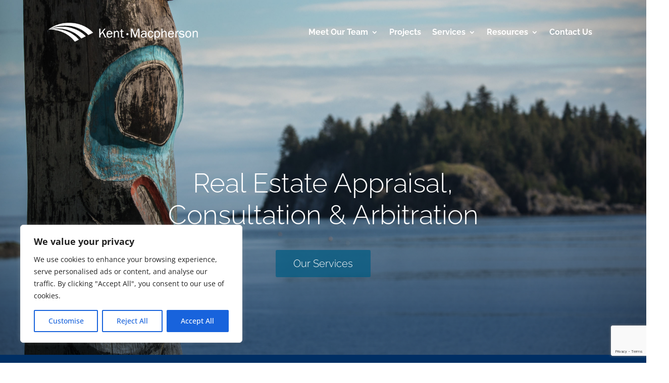

--- FILE ---
content_type: text/html; charset=utf-8
request_url: https://www.google.com/recaptcha/api2/anchor?ar=1&k=6Lf_TFAgAAAAABtowQAQ4y3WVjLIomlLZPHDfNGx&co=aHR0cHM6Ly9rZW50LW1hY3BoZXJzb24uY29tOjQ0Mw..&hl=en&v=N67nZn4AqZkNcbeMu4prBgzg&size=invisible&anchor-ms=20000&execute-ms=30000&cb=gyfdpia2jc3g
body_size: 48797
content:
<!DOCTYPE HTML><html dir="ltr" lang="en"><head><meta http-equiv="Content-Type" content="text/html; charset=UTF-8">
<meta http-equiv="X-UA-Compatible" content="IE=edge">
<title>reCAPTCHA</title>
<style type="text/css">
/* cyrillic-ext */
@font-face {
  font-family: 'Roboto';
  font-style: normal;
  font-weight: 400;
  font-stretch: 100%;
  src: url(//fonts.gstatic.com/s/roboto/v48/KFO7CnqEu92Fr1ME7kSn66aGLdTylUAMa3GUBHMdazTgWw.woff2) format('woff2');
  unicode-range: U+0460-052F, U+1C80-1C8A, U+20B4, U+2DE0-2DFF, U+A640-A69F, U+FE2E-FE2F;
}
/* cyrillic */
@font-face {
  font-family: 'Roboto';
  font-style: normal;
  font-weight: 400;
  font-stretch: 100%;
  src: url(//fonts.gstatic.com/s/roboto/v48/KFO7CnqEu92Fr1ME7kSn66aGLdTylUAMa3iUBHMdazTgWw.woff2) format('woff2');
  unicode-range: U+0301, U+0400-045F, U+0490-0491, U+04B0-04B1, U+2116;
}
/* greek-ext */
@font-face {
  font-family: 'Roboto';
  font-style: normal;
  font-weight: 400;
  font-stretch: 100%;
  src: url(//fonts.gstatic.com/s/roboto/v48/KFO7CnqEu92Fr1ME7kSn66aGLdTylUAMa3CUBHMdazTgWw.woff2) format('woff2');
  unicode-range: U+1F00-1FFF;
}
/* greek */
@font-face {
  font-family: 'Roboto';
  font-style: normal;
  font-weight: 400;
  font-stretch: 100%;
  src: url(//fonts.gstatic.com/s/roboto/v48/KFO7CnqEu92Fr1ME7kSn66aGLdTylUAMa3-UBHMdazTgWw.woff2) format('woff2');
  unicode-range: U+0370-0377, U+037A-037F, U+0384-038A, U+038C, U+038E-03A1, U+03A3-03FF;
}
/* math */
@font-face {
  font-family: 'Roboto';
  font-style: normal;
  font-weight: 400;
  font-stretch: 100%;
  src: url(//fonts.gstatic.com/s/roboto/v48/KFO7CnqEu92Fr1ME7kSn66aGLdTylUAMawCUBHMdazTgWw.woff2) format('woff2');
  unicode-range: U+0302-0303, U+0305, U+0307-0308, U+0310, U+0312, U+0315, U+031A, U+0326-0327, U+032C, U+032F-0330, U+0332-0333, U+0338, U+033A, U+0346, U+034D, U+0391-03A1, U+03A3-03A9, U+03B1-03C9, U+03D1, U+03D5-03D6, U+03F0-03F1, U+03F4-03F5, U+2016-2017, U+2034-2038, U+203C, U+2040, U+2043, U+2047, U+2050, U+2057, U+205F, U+2070-2071, U+2074-208E, U+2090-209C, U+20D0-20DC, U+20E1, U+20E5-20EF, U+2100-2112, U+2114-2115, U+2117-2121, U+2123-214F, U+2190, U+2192, U+2194-21AE, U+21B0-21E5, U+21F1-21F2, U+21F4-2211, U+2213-2214, U+2216-22FF, U+2308-230B, U+2310, U+2319, U+231C-2321, U+2336-237A, U+237C, U+2395, U+239B-23B7, U+23D0, U+23DC-23E1, U+2474-2475, U+25AF, U+25B3, U+25B7, U+25BD, U+25C1, U+25CA, U+25CC, U+25FB, U+266D-266F, U+27C0-27FF, U+2900-2AFF, U+2B0E-2B11, U+2B30-2B4C, U+2BFE, U+3030, U+FF5B, U+FF5D, U+1D400-1D7FF, U+1EE00-1EEFF;
}
/* symbols */
@font-face {
  font-family: 'Roboto';
  font-style: normal;
  font-weight: 400;
  font-stretch: 100%;
  src: url(//fonts.gstatic.com/s/roboto/v48/KFO7CnqEu92Fr1ME7kSn66aGLdTylUAMaxKUBHMdazTgWw.woff2) format('woff2');
  unicode-range: U+0001-000C, U+000E-001F, U+007F-009F, U+20DD-20E0, U+20E2-20E4, U+2150-218F, U+2190, U+2192, U+2194-2199, U+21AF, U+21E6-21F0, U+21F3, U+2218-2219, U+2299, U+22C4-22C6, U+2300-243F, U+2440-244A, U+2460-24FF, U+25A0-27BF, U+2800-28FF, U+2921-2922, U+2981, U+29BF, U+29EB, U+2B00-2BFF, U+4DC0-4DFF, U+FFF9-FFFB, U+10140-1018E, U+10190-1019C, U+101A0, U+101D0-101FD, U+102E0-102FB, U+10E60-10E7E, U+1D2C0-1D2D3, U+1D2E0-1D37F, U+1F000-1F0FF, U+1F100-1F1AD, U+1F1E6-1F1FF, U+1F30D-1F30F, U+1F315, U+1F31C, U+1F31E, U+1F320-1F32C, U+1F336, U+1F378, U+1F37D, U+1F382, U+1F393-1F39F, U+1F3A7-1F3A8, U+1F3AC-1F3AF, U+1F3C2, U+1F3C4-1F3C6, U+1F3CA-1F3CE, U+1F3D4-1F3E0, U+1F3ED, U+1F3F1-1F3F3, U+1F3F5-1F3F7, U+1F408, U+1F415, U+1F41F, U+1F426, U+1F43F, U+1F441-1F442, U+1F444, U+1F446-1F449, U+1F44C-1F44E, U+1F453, U+1F46A, U+1F47D, U+1F4A3, U+1F4B0, U+1F4B3, U+1F4B9, U+1F4BB, U+1F4BF, U+1F4C8-1F4CB, U+1F4D6, U+1F4DA, U+1F4DF, U+1F4E3-1F4E6, U+1F4EA-1F4ED, U+1F4F7, U+1F4F9-1F4FB, U+1F4FD-1F4FE, U+1F503, U+1F507-1F50B, U+1F50D, U+1F512-1F513, U+1F53E-1F54A, U+1F54F-1F5FA, U+1F610, U+1F650-1F67F, U+1F687, U+1F68D, U+1F691, U+1F694, U+1F698, U+1F6AD, U+1F6B2, U+1F6B9-1F6BA, U+1F6BC, U+1F6C6-1F6CF, U+1F6D3-1F6D7, U+1F6E0-1F6EA, U+1F6F0-1F6F3, U+1F6F7-1F6FC, U+1F700-1F7FF, U+1F800-1F80B, U+1F810-1F847, U+1F850-1F859, U+1F860-1F887, U+1F890-1F8AD, U+1F8B0-1F8BB, U+1F8C0-1F8C1, U+1F900-1F90B, U+1F93B, U+1F946, U+1F984, U+1F996, U+1F9E9, U+1FA00-1FA6F, U+1FA70-1FA7C, U+1FA80-1FA89, U+1FA8F-1FAC6, U+1FACE-1FADC, U+1FADF-1FAE9, U+1FAF0-1FAF8, U+1FB00-1FBFF;
}
/* vietnamese */
@font-face {
  font-family: 'Roboto';
  font-style: normal;
  font-weight: 400;
  font-stretch: 100%;
  src: url(//fonts.gstatic.com/s/roboto/v48/KFO7CnqEu92Fr1ME7kSn66aGLdTylUAMa3OUBHMdazTgWw.woff2) format('woff2');
  unicode-range: U+0102-0103, U+0110-0111, U+0128-0129, U+0168-0169, U+01A0-01A1, U+01AF-01B0, U+0300-0301, U+0303-0304, U+0308-0309, U+0323, U+0329, U+1EA0-1EF9, U+20AB;
}
/* latin-ext */
@font-face {
  font-family: 'Roboto';
  font-style: normal;
  font-weight: 400;
  font-stretch: 100%;
  src: url(//fonts.gstatic.com/s/roboto/v48/KFO7CnqEu92Fr1ME7kSn66aGLdTylUAMa3KUBHMdazTgWw.woff2) format('woff2');
  unicode-range: U+0100-02BA, U+02BD-02C5, U+02C7-02CC, U+02CE-02D7, U+02DD-02FF, U+0304, U+0308, U+0329, U+1D00-1DBF, U+1E00-1E9F, U+1EF2-1EFF, U+2020, U+20A0-20AB, U+20AD-20C0, U+2113, U+2C60-2C7F, U+A720-A7FF;
}
/* latin */
@font-face {
  font-family: 'Roboto';
  font-style: normal;
  font-weight: 400;
  font-stretch: 100%;
  src: url(//fonts.gstatic.com/s/roboto/v48/KFO7CnqEu92Fr1ME7kSn66aGLdTylUAMa3yUBHMdazQ.woff2) format('woff2');
  unicode-range: U+0000-00FF, U+0131, U+0152-0153, U+02BB-02BC, U+02C6, U+02DA, U+02DC, U+0304, U+0308, U+0329, U+2000-206F, U+20AC, U+2122, U+2191, U+2193, U+2212, U+2215, U+FEFF, U+FFFD;
}
/* cyrillic-ext */
@font-face {
  font-family: 'Roboto';
  font-style: normal;
  font-weight: 500;
  font-stretch: 100%;
  src: url(//fonts.gstatic.com/s/roboto/v48/KFO7CnqEu92Fr1ME7kSn66aGLdTylUAMa3GUBHMdazTgWw.woff2) format('woff2');
  unicode-range: U+0460-052F, U+1C80-1C8A, U+20B4, U+2DE0-2DFF, U+A640-A69F, U+FE2E-FE2F;
}
/* cyrillic */
@font-face {
  font-family: 'Roboto';
  font-style: normal;
  font-weight: 500;
  font-stretch: 100%;
  src: url(//fonts.gstatic.com/s/roboto/v48/KFO7CnqEu92Fr1ME7kSn66aGLdTylUAMa3iUBHMdazTgWw.woff2) format('woff2');
  unicode-range: U+0301, U+0400-045F, U+0490-0491, U+04B0-04B1, U+2116;
}
/* greek-ext */
@font-face {
  font-family: 'Roboto';
  font-style: normal;
  font-weight: 500;
  font-stretch: 100%;
  src: url(//fonts.gstatic.com/s/roboto/v48/KFO7CnqEu92Fr1ME7kSn66aGLdTylUAMa3CUBHMdazTgWw.woff2) format('woff2');
  unicode-range: U+1F00-1FFF;
}
/* greek */
@font-face {
  font-family: 'Roboto';
  font-style: normal;
  font-weight: 500;
  font-stretch: 100%;
  src: url(//fonts.gstatic.com/s/roboto/v48/KFO7CnqEu92Fr1ME7kSn66aGLdTylUAMa3-UBHMdazTgWw.woff2) format('woff2');
  unicode-range: U+0370-0377, U+037A-037F, U+0384-038A, U+038C, U+038E-03A1, U+03A3-03FF;
}
/* math */
@font-face {
  font-family: 'Roboto';
  font-style: normal;
  font-weight: 500;
  font-stretch: 100%;
  src: url(//fonts.gstatic.com/s/roboto/v48/KFO7CnqEu92Fr1ME7kSn66aGLdTylUAMawCUBHMdazTgWw.woff2) format('woff2');
  unicode-range: U+0302-0303, U+0305, U+0307-0308, U+0310, U+0312, U+0315, U+031A, U+0326-0327, U+032C, U+032F-0330, U+0332-0333, U+0338, U+033A, U+0346, U+034D, U+0391-03A1, U+03A3-03A9, U+03B1-03C9, U+03D1, U+03D5-03D6, U+03F0-03F1, U+03F4-03F5, U+2016-2017, U+2034-2038, U+203C, U+2040, U+2043, U+2047, U+2050, U+2057, U+205F, U+2070-2071, U+2074-208E, U+2090-209C, U+20D0-20DC, U+20E1, U+20E5-20EF, U+2100-2112, U+2114-2115, U+2117-2121, U+2123-214F, U+2190, U+2192, U+2194-21AE, U+21B0-21E5, U+21F1-21F2, U+21F4-2211, U+2213-2214, U+2216-22FF, U+2308-230B, U+2310, U+2319, U+231C-2321, U+2336-237A, U+237C, U+2395, U+239B-23B7, U+23D0, U+23DC-23E1, U+2474-2475, U+25AF, U+25B3, U+25B7, U+25BD, U+25C1, U+25CA, U+25CC, U+25FB, U+266D-266F, U+27C0-27FF, U+2900-2AFF, U+2B0E-2B11, U+2B30-2B4C, U+2BFE, U+3030, U+FF5B, U+FF5D, U+1D400-1D7FF, U+1EE00-1EEFF;
}
/* symbols */
@font-face {
  font-family: 'Roboto';
  font-style: normal;
  font-weight: 500;
  font-stretch: 100%;
  src: url(//fonts.gstatic.com/s/roboto/v48/KFO7CnqEu92Fr1ME7kSn66aGLdTylUAMaxKUBHMdazTgWw.woff2) format('woff2');
  unicode-range: U+0001-000C, U+000E-001F, U+007F-009F, U+20DD-20E0, U+20E2-20E4, U+2150-218F, U+2190, U+2192, U+2194-2199, U+21AF, U+21E6-21F0, U+21F3, U+2218-2219, U+2299, U+22C4-22C6, U+2300-243F, U+2440-244A, U+2460-24FF, U+25A0-27BF, U+2800-28FF, U+2921-2922, U+2981, U+29BF, U+29EB, U+2B00-2BFF, U+4DC0-4DFF, U+FFF9-FFFB, U+10140-1018E, U+10190-1019C, U+101A0, U+101D0-101FD, U+102E0-102FB, U+10E60-10E7E, U+1D2C0-1D2D3, U+1D2E0-1D37F, U+1F000-1F0FF, U+1F100-1F1AD, U+1F1E6-1F1FF, U+1F30D-1F30F, U+1F315, U+1F31C, U+1F31E, U+1F320-1F32C, U+1F336, U+1F378, U+1F37D, U+1F382, U+1F393-1F39F, U+1F3A7-1F3A8, U+1F3AC-1F3AF, U+1F3C2, U+1F3C4-1F3C6, U+1F3CA-1F3CE, U+1F3D4-1F3E0, U+1F3ED, U+1F3F1-1F3F3, U+1F3F5-1F3F7, U+1F408, U+1F415, U+1F41F, U+1F426, U+1F43F, U+1F441-1F442, U+1F444, U+1F446-1F449, U+1F44C-1F44E, U+1F453, U+1F46A, U+1F47D, U+1F4A3, U+1F4B0, U+1F4B3, U+1F4B9, U+1F4BB, U+1F4BF, U+1F4C8-1F4CB, U+1F4D6, U+1F4DA, U+1F4DF, U+1F4E3-1F4E6, U+1F4EA-1F4ED, U+1F4F7, U+1F4F9-1F4FB, U+1F4FD-1F4FE, U+1F503, U+1F507-1F50B, U+1F50D, U+1F512-1F513, U+1F53E-1F54A, U+1F54F-1F5FA, U+1F610, U+1F650-1F67F, U+1F687, U+1F68D, U+1F691, U+1F694, U+1F698, U+1F6AD, U+1F6B2, U+1F6B9-1F6BA, U+1F6BC, U+1F6C6-1F6CF, U+1F6D3-1F6D7, U+1F6E0-1F6EA, U+1F6F0-1F6F3, U+1F6F7-1F6FC, U+1F700-1F7FF, U+1F800-1F80B, U+1F810-1F847, U+1F850-1F859, U+1F860-1F887, U+1F890-1F8AD, U+1F8B0-1F8BB, U+1F8C0-1F8C1, U+1F900-1F90B, U+1F93B, U+1F946, U+1F984, U+1F996, U+1F9E9, U+1FA00-1FA6F, U+1FA70-1FA7C, U+1FA80-1FA89, U+1FA8F-1FAC6, U+1FACE-1FADC, U+1FADF-1FAE9, U+1FAF0-1FAF8, U+1FB00-1FBFF;
}
/* vietnamese */
@font-face {
  font-family: 'Roboto';
  font-style: normal;
  font-weight: 500;
  font-stretch: 100%;
  src: url(//fonts.gstatic.com/s/roboto/v48/KFO7CnqEu92Fr1ME7kSn66aGLdTylUAMa3OUBHMdazTgWw.woff2) format('woff2');
  unicode-range: U+0102-0103, U+0110-0111, U+0128-0129, U+0168-0169, U+01A0-01A1, U+01AF-01B0, U+0300-0301, U+0303-0304, U+0308-0309, U+0323, U+0329, U+1EA0-1EF9, U+20AB;
}
/* latin-ext */
@font-face {
  font-family: 'Roboto';
  font-style: normal;
  font-weight: 500;
  font-stretch: 100%;
  src: url(//fonts.gstatic.com/s/roboto/v48/KFO7CnqEu92Fr1ME7kSn66aGLdTylUAMa3KUBHMdazTgWw.woff2) format('woff2');
  unicode-range: U+0100-02BA, U+02BD-02C5, U+02C7-02CC, U+02CE-02D7, U+02DD-02FF, U+0304, U+0308, U+0329, U+1D00-1DBF, U+1E00-1E9F, U+1EF2-1EFF, U+2020, U+20A0-20AB, U+20AD-20C0, U+2113, U+2C60-2C7F, U+A720-A7FF;
}
/* latin */
@font-face {
  font-family: 'Roboto';
  font-style: normal;
  font-weight: 500;
  font-stretch: 100%;
  src: url(//fonts.gstatic.com/s/roboto/v48/KFO7CnqEu92Fr1ME7kSn66aGLdTylUAMa3yUBHMdazQ.woff2) format('woff2');
  unicode-range: U+0000-00FF, U+0131, U+0152-0153, U+02BB-02BC, U+02C6, U+02DA, U+02DC, U+0304, U+0308, U+0329, U+2000-206F, U+20AC, U+2122, U+2191, U+2193, U+2212, U+2215, U+FEFF, U+FFFD;
}
/* cyrillic-ext */
@font-face {
  font-family: 'Roboto';
  font-style: normal;
  font-weight: 900;
  font-stretch: 100%;
  src: url(//fonts.gstatic.com/s/roboto/v48/KFO7CnqEu92Fr1ME7kSn66aGLdTylUAMa3GUBHMdazTgWw.woff2) format('woff2');
  unicode-range: U+0460-052F, U+1C80-1C8A, U+20B4, U+2DE0-2DFF, U+A640-A69F, U+FE2E-FE2F;
}
/* cyrillic */
@font-face {
  font-family: 'Roboto';
  font-style: normal;
  font-weight: 900;
  font-stretch: 100%;
  src: url(//fonts.gstatic.com/s/roboto/v48/KFO7CnqEu92Fr1ME7kSn66aGLdTylUAMa3iUBHMdazTgWw.woff2) format('woff2');
  unicode-range: U+0301, U+0400-045F, U+0490-0491, U+04B0-04B1, U+2116;
}
/* greek-ext */
@font-face {
  font-family: 'Roboto';
  font-style: normal;
  font-weight: 900;
  font-stretch: 100%;
  src: url(//fonts.gstatic.com/s/roboto/v48/KFO7CnqEu92Fr1ME7kSn66aGLdTylUAMa3CUBHMdazTgWw.woff2) format('woff2');
  unicode-range: U+1F00-1FFF;
}
/* greek */
@font-face {
  font-family: 'Roboto';
  font-style: normal;
  font-weight: 900;
  font-stretch: 100%;
  src: url(//fonts.gstatic.com/s/roboto/v48/KFO7CnqEu92Fr1ME7kSn66aGLdTylUAMa3-UBHMdazTgWw.woff2) format('woff2');
  unicode-range: U+0370-0377, U+037A-037F, U+0384-038A, U+038C, U+038E-03A1, U+03A3-03FF;
}
/* math */
@font-face {
  font-family: 'Roboto';
  font-style: normal;
  font-weight: 900;
  font-stretch: 100%;
  src: url(//fonts.gstatic.com/s/roboto/v48/KFO7CnqEu92Fr1ME7kSn66aGLdTylUAMawCUBHMdazTgWw.woff2) format('woff2');
  unicode-range: U+0302-0303, U+0305, U+0307-0308, U+0310, U+0312, U+0315, U+031A, U+0326-0327, U+032C, U+032F-0330, U+0332-0333, U+0338, U+033A, U+0346, U+034D, U+0391-03A1, U+03A3-03A9, U+03B1-03C9, U+03D1, U+03D5-03D6, U+03F0-03F1, U+03F4-03F5, U+2016-2017, U+2034-2038, U+203C, U+2040, U+2043, U+2047, U+2050, U+2057, U+205F, U+2070-2071, U+2074-208E, U+2090-209C, U+20D0-20DC, U+20E1, U+20E5-20EF, U+2100-2112, U+2114-2115, U+2117-2121, U+2123-214F, U+2190, U+2192, U+2194-21AE, U+21B0-21E5, U+21F1-21F2, U+21F4-2211, U+2213-2214, U+2216-22FF, U+2308-230B, U+2310, U+2319, U+231C-2321, U+2336-237A, U+237C, U+2395, U+239B-23B7, U+23D0, U+23DC-23E1, U+2474-2475, U+25AF, U+25B3, U+25B7, U+25BD, U+25C1, U+25CA, U+25CC, U+25FB, U+266D-266F, U+27C0-27FF, U+2900-2AFF, U+2B0E-2B11, U+2B30-2B4C, U+2BFE, U+3030, U+FF5B, U+FF5D, U+1D400-1D7FF, U+1EE00-1EEFF;
}
/* symbols */
@font-face {
  font-family: 'Roboto';
  font-style: normal;
  font-weight: 900;
  font-stretch: 100%;
  src: url(//fonts.gstatic.com/s/roboto/v48/KFO7CnqEu92Fr1ME7kSn66aGLdTylUAMaxKUBHMdazTgWw.woff2) format('woff2');
  unicode-range: U+0001-000C, U+000E-001F, U+007F-009F, U+20DD-20E0, U+20E2-20E4, U+2150-218F, U+2190, U+2192, U+2194-2199, U+21AF, U+21E6-21F0, U+21F3, U+2218-2219, U+2299, U+22C4-22C6, U+2300-243F, U+2440-244A, U+2460-24FF, U+25A0-27BF, U+2800-28FF, U+2921-2922, U+2981, U+29BF, U+29EB, U+2B00-2BFF, U+4DC0-4DFF, U+FFF9-FFFB, U+10140-1018E, U+10190-1019C, U+101A0, U+101D0-101FD, U+102E0-102FB, U+10E60-10E7E, U+1D2C0-1D2D3, U+1D2E0-1D37F, U+1F000-1F0FF, U+1F100-1F1AD, U+1F1E6-1F1FF, U+1F30D-1F30F, U+1F315, U+1F31C, U+1F31E, U+1F320-1F32C, U+1F336, U+1F378, U+1F37D, U+1F382, U+1F393-1F39F, U+1F3A7-1F3A8, U+1F3AC-1F3AF, U+1F3C2, U+1F3C4-1F3C6, U+1F3CA-1F3CE, U+1F3D4-1F3E0, U+1F3ED, U+1F3F1-1F3F3, U+1F3F5-1F3F7, U+1F408, U+1F415, U+1F41F, U+1F426, U+1F43F, U+1F441-1F442, U+1F444, U+1F446-1F449, U+1F44C-1F44E, U+1F453, U+1F46A, U+1F47D, U+1F4A3, U+1F4B0, U+1F4B3, U+1F4B9, U+1F4BB, U+1F4BF, U+1F4C8-1F4CB, U+1F4D6, U+1F4DA, U+1F4DF, U+1F4E3-1F4E6, U+1F4EA-1F4ED, U+1F4F7, U+1F4F9-1F4FB, U+1F4FD-1F4FE, U+1F503, U+1F507-1F50B, U+1F50D, U+1F512-1F513, U+1F53E-1F54A, U+1F54F-1F5FA, U+1F610, U+1F650-1F67F, U+1F687, U+1F68D, U+1F691, U+1F694, U+1F698, U+1F6AD, U+1F6B2, U+1F6B9-1F6BA, U+1F6BC, U+1F6C6-1F6CF, U+1F6D3-1F6D7, U+1F6E0-1F6EA, U+1F6F0-1F6F3, U+1F6F7-1F6FC, U+1F700-1F7FF, U+1F800-1F80B, U+1F810-1F847, U+1F850-1F859, U+1F860-1F887, U+1F890-1F8AD, U+1F8B0-1F8BB, U+1F8C0-1F8C1, U+1F900-1F90B, U+1F93B, U+1F946, U+1F984, U+1F996, U+1F9E9, U+1FA00-1FA6F, U+1FA70-1FA7C, U+1FA80-1FA89, U+1FA8F-1FAC6, U+1FACE-1FADC, U+1FADF-1FAE9, U+1FAF0-1FAF8, U+1FB00-1FBFF;
}
/* vietnamese */
@font-face {
  font-family: 'Roboto';
  font-style: normal;
  font-weight: 900;
  font-stretch: 100%;
  src: url(//fonts.gstatic.com/s/roboto/v48/KFO7CnqEu92Fr1ME7kSn66aGLdTylUAMa3OUBHMdazTgWw.woff2) format('woff2');
  unicode-range: U+0102-0103, U+0110-0111, U+0128-0129, U+0168-0169, U+01A0-01A1, U+01AF-01B0, U+0300-0301, U+0303-0304, U+0308-0309, U+0323, U+0329, U+1EA0-1EF9, U+20AB;
}
/* latin-ext */
@font-face {
  font-family: 'Roboto';
  font-style: normal;
  font-weight: 900;
  font-stretch: 100%;
  src: url(//fonts.gstatic.com/s/roboto/v48/KFO7CnqEu92Fr1ME7kSn66aGLdTylUAMa3KUBHMdazTgWw.woff2) format('woff2');
  unicode-range: U+0100-02BA, U+02BD-02C5, U+02C7-02CC, U+02CE-02D7, U+02DD-02FF, U+0304, U+0308, U+0329, U+1D00-1DBF, U+1E00-1E9F, U+1EF2-1EFF, U+2020, U+20A0-20AB, U+20AD-20C0, U+2113, U+2C60-2C7F, U+A720-A7FF;
}
/* latin */
@font-face {
  font-family: 'Roboto';
  font-style: normal;
  font-weight: 900;
  font-stretch: 100%;
  src: url(//fonts.gstatic.com/s/roboto/v48/KFO7CnqEu92Fr1ME7kSn66aGLdTylUAMa3yUBHMdazQ.woff2) format('woff2');
  unicode-range: U+0000-00FF, U+0131, U+0152-0153, U+02BB-02BC, U+02C6, U+02DA, U+02DC, U+0304, U+0308, U+0329, U+2000-206F, U+20AC, U+2122, U+2191, U+2193, U+2212, U+2215, U+FEFF, U+FFFD;
}

</style>
<link rel="stylesheet" type="text/css" href="https://www.gstatic.com/recaptcha/releases/N67nZn4AqZkNcbeMu4prBgzg/styles__ltr.css">
<script nonce="2Zg2Dxpsptm1jbOw3EEvHg" type="text/javascript">window['__recaptcha_api'] = 'https://www.google.com/recaptcha/api2/';</script>
<script type="text/javascript" src="https://www.gstatic.com/recaptcha/releases/N67nZn4AqZkNcbeMu4prBgzg/recaptcha__en.js" nonce="2Zg2Dxpsptm1jbOw3EEvHg">
      
    </script></head>
<body><div id="rc-anchor-alert" class="rc-anchor-alert"></div>
<input type="hidden" id="recaptcha-token" value="[base64]">
<script type="text/javascript" nonce="2Zg2Dxpsptm1jbOw3EEvHg">
      recaptcha.anchor.Main.init("[\x22ainput\x22,[\x22bgdata\x22,\x22\x22,\[base64]/[base64]/[base64]/[base64]/[base64]/UltsKytdPUU6KEU8MjA0OD9SW2wrK109RT4+NnwxOTI6KChFJjY0NTEyKT09NTUyOTYmJk0rMTxjLmxlbmd0aCYmKGMuY2hhckNvZGVBdChNKzEpJjY0NTEyKT09NTYzMjA/[base64]/[base64]/[base64]/[base64]/[base64]/[base64]/[base64]\x22,\[base64]\\u003d\x22,\[base64]/DlMKWLHAPw57CpMOUw5k+Tg9dYX/ClTJvw5TCnMKPVXzClnV/BwrDtW3DkMKdMThiKVjDp2psw7w5wrzCmsONwqrDqWTDrcK/JMOnw7TCtQo/wr/Cl07DuVAyUknDsTtvwrMWOcONw70gw6VGwqgtw6kSw65GN8KJw7waw7DDqSUzLCjCi8KWecOoPcOPw7EJJcO7Qi/Cv1UOwo3CjjvDv2x9wqcKw58VDCINEwzDjQ7DmsOYJ8O6QxfDmMKyw5VjPgJIw7PCtsKPRSzDgQlgw7rDt8KiwovCgsKWV8KTc3p5WQZ7wqgcwrJYw55pwobCl0jDo1nDswhtw4/DvHs4w4pTR0xTw7XCvi7DuMKkHS5dB1jDkWPClMKAKlrCl8Ovw4RGDxwfwrw9VcK2HMKTwqdIw6YnWsO0YcKnwr1Awr3Cm3PCmsKuwrMqUMK/[base64]/Ct3LCpMKaOXHCjkrCthZywqnDgXbCicOjwovCkDhfRMK3bcK3w79OYMKsw7MtQ8KPwo/CtSlhYCkHGEHDjQJ7woQvd0IeTyMkw50kwp/DtxFLJ8OeZBPDjz3CnHzDg8KSYcKfw45BVQQuwqQbV2klRsOHVXMlwqrDqzBtwrhXV8KHET0wAcOzw7vDksOOwrfDkMONZsOrwqoYTcKrw4HDpsOjwpzDtVkBYgrDsEkYwrXCjW3DpDA3wpYdGsO/wrHDo8OAw5fChcOeMWLDjgY/w7rDvcOcK8O1w7kbw47Dn03DvgvDnVPCtXVbXsO3chvDiQtvw4rDjnY8wq5sw7UKL0vDksOmEsKTW8K7SMOZUsKJcsOSUwRMKMK/VcOwQWd0w6jCigXCmGnCiDLCsVDDkUVcw6YkM8OoUHEFwo/DvSZeMFrColUYwrbDmlPDpsKrw67ChXwTw4XCmRALwo3Cn8O+wpzDpsKMHnXCkMKRDCILwrsqwrFJwprDoVzCvAXDrWFEe8K1w4gDVMKNwrYgaUjDmMOCORRmJMKlw5LDug3ChQMPBE1lw5TCuMObW8Oew4xMw5UBwrMtw4JPT8KKw6/Ds8OdAgzDlMOKwq/[base64]/Cs2HDtsOpLWXCvcKEFBjClEHCsXFHAMOqwqHCu1bDkHgEMlPDhXbDs8KtwpMaOk5ZVMKedcKhwrTCksKWCg3Dgj/Dt8OVM8KHwpTDn8KoIVzDoUjDtzdswo7CgMOaIcObYBpoQVDCv8O8JcO2B8KHIVzCg8KzDMKQaz/DhxHDrsO7RcKHwp5NwqHCvsO7w5HDhgo8BHHDnUcXwrPCp8KwM8K7wqbDhS7Cl8K4w6/DtcKpL27CnsOIGFgnw4tuQmPCi8O/w5XDncKEHHVHw44dwobDq29Yw58YWETClhpGw4HDg1rDsS/[base64]/[base64]/DmDvDscKUw6jDrgRRwpw1C8Omwo/CjEXCq8OgXsOuw4zDuD49RkDDo8Ogwq7DkWlTLVzDmcKPYsKiw51SwoPDgsKPRE3ClHjDlUDClsKiwozCoQFUUcOQEcKzKsKzwrV+wrPCrjvDpcOmw7UkJMKveMKzTMKdQMK3wrpfw6Jvwol0UcK8w73DtMKHw5t6w7bDvMOcw4Fuw44Xwpc/wpfCmmBLw4I8w7vDoMKMwrnCmzPCqRnDvCXDtSTDmMOtwqzDvcKNwrhgLQsCBEJCZ1jCpVvDh8Oaw63DmcKEYMOpw5k2N3/CvmAoDQvDok9uYsOnKcKiAynDj2HCrhnDhCnDrzrCscOXOHh/wq3DtcOwJUTCjsKMdMO2wqtUwpLDrsOkwq7ChcORwpzDr8OWUsK6SGbDlsK/bWk0wrjDrHvCg8KJVcOlwqFLw5fDtsOtwqMIw7LDlFRGZcOPw60QFAE8XGMpZlseecOqw6F1dC/Do2zCrykYGmjClsOAwppCTmkxwq8HVB5wNyBVw5pUw64NwqAawrPCnD/DqlzDqAjCoQzCr256EmooI1LCp1BaIsO2w5XDhUXCnsK5UsO1IcKOw7jCsMOfFMKSw4E7wofDvAHDpMKeeSdRAHs/w6AHNgMTw7g/wrV9IcKOEsOBw7FkE0LCkwPDikbDqcO7w7R8Qjl9wqPDqsKdOsOYJsOJwo3CmsKdTVRYMHbCvmDCq8OhTsOYHsKKC1LCjMKTSsOyCMKqCcO8wr/DsCXDoX08acOYwqLCrRjDsgJNwoLDisOcw4TCvMKUKXLCmcK5wrwKw4PCtcOMwoXDvhzDtcK7wpnCu0DCgcOlwqTDjlTDvcKfVD/CksKTwrfDknPDuwvDlV93wrdGH8OWfMOHwq/CgBXCp8Opw7YSYcOhwqHCq8KwbWM5wqbDjW/CkMKGw7tww7U7H8KeIMKALsOVMSFCwponBcKZwqrCvzTCnAQzwrjCrsKna8Opw6EyGcKQeT4two9ywocwZcKLBsK8UsOtdUUlwp/CnsOXHEFPahdTQ0UDWjXDuSJSUcO4CcOSw7rDq8KeP0NmGMKzRClkWcOIw5XDsCQSwpZ6WAnDuGt1b1fDqcO/w6vDgcO4IyTCgFBcBRTCqkLDgsKKGnjCh0M7wprDnsKfw6rDjWTDhFl1wpjCrsOTwpFmw4/DhMOXJcKbL8KBw4fDjcO6GS8CAXvCj8O2D8KywooRC8OwJWvDksOJA8K+DRbDhHHCuMO5w7/ChVTCusK/FsOnw7jCoCVNAjPCuwQwwpTDrsKpZsOdR8K9EMKpw63Dn0jCocOmwpXCicK0IVVsw7fCqcOsw6/Dj0cmHsKzw7bCkRMCw7/Dv8K+wr7CusOhwrjCrcOLScO9w5DCl3zDqmPDhwEDw45YwpfCpUcKwqjDiMKIw7XDphtSLRB5A8KqbsK6TcOXTsKTVyl0wotzw5Yiwp1mHkbDlRcWJsKPK8OBw5Q8wrHDk8KLZU3CsREjw5sRwobCs31pwqlhwp4wNE3DsllkGV8Ww7jDv8OGCMKHalXDuMO/wotjw6LDtMKdNMKBwpxFw74xH2QPw4xzLVfChRvCkyPDll7DgRfDv3JIw5TCphvDtsO/w57Cnj/[base64]/DgsKVF8ORX8OvwpfDhhrDhyhIAiLDocK1CsKswpXCvU3DjsOmw5tHw6bClXTCiWfCgcObasOww6AvYcOsw5TDi8OWw41/wonDpnXCrV5vVzUoG2ZAOcOKc2bCuy7DtMO+wpfDgMO0wrkqw6/CqilpwppSwp7DrMKzdlEbH8K8ZsO8e8OWwpnDucKbw6DCmlPDjVBiFsKrU8KzXcKSTsOow6/[base64]/DqMOYNMKUw6nChsOebsOTw7zCnMKQwpPCtcOIXiJFw5/DhArDoMKfw4xAYMKJw4xYZsKpKsO1JQbDrsOHNcO0T8ORwpEpQsKMw4bDqVJkw4NMXGw5GsOzDC7CnENXEcO9eMK7w5jDv23CtHjDk184w6bCslYSwqbCgSFzGxrDu8OLw4Unw4x3ZQ/CgXQawpbCsHYMDWzDgcOjw5nDmC0SR8Kvw7Miw7fCrcK1wo/DhsOSH8OswpZFPMKwecKbd8KHF2cyw6vCscO8MsKzXz9AEMOSJzDDr8ODw6k9RBfDu1TCnRTCpsOkw7HDmSvCuGjCj8Oswr45w4wEwpMHwp7CgsK9wqfCgzR2w5p9QmLCmMKdwoBsfk8HdEZkaGHDksKmeAI6DyhgbMOdMMO5ScKTUQzCtsOZL1XDjsK/[base64]/wqRUTsKJwqbDlDDDlRnDt8KIw6vCqCYScy5jw7TDmgFtw6TCrzbCh1fCtxMtwrkDfMKNw558wqRaw7khG8Knw4PCgcKhw4ZcXnHDnMOqKi4DGMK2asOsMQrDmcO8K8KFUi5sI8KbR2TClsO1w5/DnsONFSnDjMKqw5fDn8KpOig7wrfChkjCmGlsw4oPHsOtw5cgwqEEcsOLwpPClCLDixlnwqXCnMKOEALDssOzwo8MKsKySi3DqBHDicOUw5/[base64]/[base64]/b8KXdMO4w45NFDgMwohCwqvCsl0swrfDq8OjFMKLKsOXPsOaYHDClDd1Y1DDs8KZwo5qGMODw4PDkMKjSF3CqyPDk8OiCMO+wpctwpDDscOGw5rDscOIY8OAw6nCpGdHUcOXwqPCoMOXLlnDgUgpQ8O5J3A1w53DgsOWRUPDpGkFTsO6wqd7cX5sSTfDk8K/w59AQMOgc3LCsCLDsMKYw4JAwqkTwpvDo3fDjn4ywqTCisKNw7l6CMKPDsOzRArDtcKdFFdKw6V2LQkkXEjDmMKzwrsEN2JwMcO3wq3CqE/CicKLw4VzwopkwrLDkcKkOGsNAsOjOBzCjDHDvMOowrV6PEbDr8KEa3bCu8Kcw6BIwrZRw5pbP1XDnsOtNcKrdcKXU18AwrzDgXxZFU3Cl11hNcK5PBRowqrCr8KWHjjClsK/ZMKnw63Cs8KbEsKiw7YWwrPDmcKFHcONw5LDicKyQcKCIEfDjRrCmhYdbMK9w6XCv8Olw6NMw5cvL8KLw7ZsOzrChSFBNsKOEsKuTA80w4N0fMOGXcK/wobCvcKfwoBrSjXCscO9wojDnAjDhhHCqsO2McKwwprCl2zClGvCskjCtn9jwpctEsOQw4TCgMOAwpoSwo3DtsOAfyx/wrt4LsOyIlUGwqd7w4XDnmwDUBHCs2/CncK8w6RfZ8O5wp02w6UNw4fDm8KzFXFCwoXClW0We8K0EsKKC8OewpnCqH8CbcKYwqHCrcO+B1ddw5zDssObwohIcsODw5TCszsSSnjDpjXDpMOHw4psw7nDksKRw7fDhhbDrxnCig3DisOBw7Bgw4xXd8KQwodvTBsTfsOgKHEwJMKrwpd7w5rCqhHDjV/[base64]/EHTCsEchw4vCgTgvw7XDlsKyU07DhsO3w6vDrBdBJVs0w4ZRZEXCnHU6wpfDtMOjwobDk0nCtcOGak3Cll7Ch2R+GgAew5MGR8ODP8K2w4/[base64]/DiQbDgMKRGVQ5FcKsw73DmV9XwoPDi8OUwpHDkMK1FDLCrl9HKy1ndw3DpWvCmG/DmHY9wrQ3w4TDp8O6YnkbwpTDncO3w7theljDgsKkS8OvS8O1GcKUwpF9O0kQw7hxw4bCmW/DvcKBdsKkw4DDlsKaw5HClyxLbABTw6JABcK9w6koOz/DlUbDssOrwojCosKgw7/[base64]/DrMK8woUmdMO/JsK4DRXDjcKewrgJwp/CmDrDvUTCj8KVw7Fcw6ASYsKrwrzDk8KIDcK4McOsworDozMiw5pLCUF3wrUywpg4wrspe34lwq7DmgAMdsOOwq1Hw6LDtyvCnRxRWVbDrWXCpMO+wpBww5bCnjfDlcObwojDksOIfCQFw7PCqcOxDMOPw5/Dg0zCp13Ck8OOwojDjMKCa1TDsiXDhkvCgMO4QcOZbHIfXkE8wqHCmCNmw4jDicOUZMOPw4TDg0lmw4QJc8KgwqMtPCkRNy/CpErCiE1xW8OOw6ZjaMOFwo42eHzCkG4Qw4XDpcKRLsKFEcOKDsOpwpLDmsK4wroUw4NIOMKtXnTDqXVvw5XDnznDgycow7haF8OJwpQ/[base64]/[base64]/PVDCnUvCgsOCw51cE8OYbsOHwrzDt8KZw7gqSsKxe8KwO8K6w78xdMOvMQINLcKwDTLDiMOfw49YCcK+PXvDhcOLwpnCsMKUwpViIRMnBEslw5rCriAyw6xATEfDkB3DnMKja8OWwozDnyRFO3/CoGHCl13Do8O1S8OswqXDq2PDqj/CusKKd1phMcOAA8K4bSUYCgNKwo3CoXUSw6LCgsKLw7c8w7jCpMOPw54TEXM+AcOLw5XDjQB9EsOzSW8HBAQIw7A6IsKPw7PDiRBdHGhjF8K/w7kAwpwEwrTCn8OSwqIlScOeMcKCGCzDtsO8w5x8OcKSEBpBSsOgMSLDrTtMw6EIMsKsQsKjwp0JOWw5B8K2KDXDg0JLYi7Cm3XDrjZhasOzw7/[base64]/CoMKDP8K3wqkhw41DJMOMMRXCnsKxIsKdCCFvwpPDssOoGcK2w5QJwoRvbjZYw6zDqgsXKcODBsO2cnMYw78Tw77DjMOBMsOxw7lpFcOQAsKTawN/wr7CpMKfP8KEF8KpbcOvVcOOQsKKBUonBcKAwoNYwqrDnsKrw4ZHfTjCuMO5w63Ckh1sDCsOwoDCvHQJw7LCqE7DqMKsw71BRQTCp8KYIADDv8OSckHCkDrDg1kwQ8K7w6XCocKOwoRSMMO6AcK/wo4jw5/CgXh+ccOkecOYYhEaw4DDr0xqwoVrCMKeRMO/[base64]/CsFpHN8K+wpPCuSXCjUbDmkcmwrISwrPDosKIw6HCsSNoccOEw7XDg8KJIsOVw4PDisKbw4nChw54w6Juw7NKw5dcwoXCrBJyw7hkBBrDsMOXDXfDpUbDuMOzPsOxw5J7w7odO8O2wq/DpMOUTXLDsj8SMBrDjxRywq84w6bDskw7DlLCqGocUcKIY2w2w5l7VBI0wr3DqsKOMk0zwqdcw5pKw4ovEcORecOhw4TCqsKFwrzCgcO9w595w5zCgkcRw7rDqD/Cu8OUFjPCszXDgcOXM8KxLRVEwpcSw7RXenXDiRs7w5oew7tfPFkwbsO9L8OAZcK3McOHwr82w6zCrsK5FHzCkX5ywqYhVMK5w7TDtAN+a0XCoRHCmR1Gw4zCpy48V8O7MhXCgk/CjmdxXwbCusOuw5BvLMK9eMO7w5Fhwpk5wqMGJF1gwrvDoMK3wpLChUtqw4PCqksDbS5/K8OJwrjCu2XCqTMfwr7DsigsRFgBBMOnDmnCuMKewp3Cg8K8ZFzDngduE8KnwpomWSrClMKLwoETBHctbsOfw5bDkCTDicOMwqQGVQHChUlWwrQLwqNmDMK0Ii/DrwHCqsOFwqVkw7BtFE/DksOxajPDpsOMw5LDj8K4exBLNcKiwpbDm24ifmc/wq8oXHbDlnzDnyxzY8K5w5gDw7LDu2rDs3/DpGbDuWvDjwvDl8OnD8OMVQs2w7UoIBxcw4oyw4APAMKOKz8TbUFnGzULwrjCmGnDkSHCjMOdw7kCwq4mw67DpsKmw4doU8OjwoHDv8OoMSTChHPDrsK7wrhswpgPw4FsVmTCtndww6kKUyHCmcOfJ8OZZk/Cj2YPHsOVwrg7cT4vHsOYwpfDhx8pw4zDs8Ksw4jDpMOvRgF+RcK9wrvChMOzdQ3CqsOqw4LCtCjDtMOywp7CtMKDw6pPKg7Dp8KIbMOjUzzCvMOZwpjCiDk/wpjDj1owwoHCrVxswqDDo8KjwqAmwqdHwoTDrsOeX8OHwpbDnBFLw6lvwr9Qw4rDmsKjw7MzwrFdLsOhZznDtmXCocODwqAEwrsGw78Dw7wpXT4BNcKLEMKnwosnKR3CtAHChMKWb30lUcKoOS4lw50Nwr/CisOXw4/CrsO3EcOUZ8KJczTDtsO1MMKqw7TDnsO5I8Omw6bCgQPDpSzCvgDDr2lrD8KVCsOzWD3Dm8KmAHctw7nCljLCuFwOwp/DgsKSw5MjwrfCvcOdKsKVN8KiL8KFwpg3AX3CvmFBIRvCtsOyLgYDC8KFwp45wqpmasOkw7YUwq9WwocQa8O4HMO/w45vVnNAw71jwpnCh8OAYcOiYDnCn8Oiw6JQw7DDu8K6X8Osw63Dq8OYwp8/wq/CisO+GhXCtG0owrXDpMOHek98c8OHWBDDmsKowp1Rw6vDucOmwpYpwprDu0hSw7dlwrU+wrQPcwXCkGvCl0/Clk/[base64]/CvMOWYMOoecO8dMKhfMKwwrtfHDPDp8OcUnLDk8Kdw6g2FcO0wpRwwrHCoDRcw6nDgRYUJMK2LcOKVsOiGQXClVXCpBZxwrLCvyHCl14rPnTDgMKADMOvABnDmWF5F8KbwrBBLQvCnRFWwoV2w7/DnsOvwrFRHj/DhCnCsnkSw6DDjWIcw6bCmFlEwpfCg1xow4jCgAc4wq0JwodawqYPw5hbw4cXFMKXw6jDiXDCucOLHcKLUsKZwqLDkE17Sg0IWMKew7nCpcOVBsK7w6dswpgZFgJAwp/[base64]/fMKAw63ChsOuOFfDj8Kaw6NiKm7Ck2/DrispTMOnekRiw7nCqEzCgMO2HmXClFBjw6RmwpDClcOLwrLChcK/SALCrXDCpcKSw6/CpcOzecOWwrgVwq7CpMKuLFN5QjMWBcKnwpjCgFPDrHHCgwJjwqgMwqjCoMOmKsKJJArDqHM3P8O/wpfDsHIrGUkHw5bCnhpAw4hIfmLDoizCnHEfO8Oaw67DnMKRw4Y3HlbDnMO3wpnCusONJ8O+U8KwXsKRw4/DplrDmybDgcKhCsKMFCzCsg9KIsOSw6Q9NcKjwrAUBMKvwpUKwp1WN8Ovwq/DvcOcZjM0w6bDqsKeASvDt0fCusOSITfDn3Zmc3BVw4nCtUDDkhjCqygQHVDCvDjDngYXQzIuwrfDmsOgax3DnFBOSzBGcMK/wqvDoVZNw6UFw40uw7cjwrTCgsKJFAnCisKvwokPw4DDtEU6wqANEnNTVljCmELChHYCw6QnaMO9LRsKw5rDrMOPw5bDs3wYLsOWwqxVCBd0wq3ChMK4w7TDj8KEw6rDlsOnw7HDisOGSUtnwp/CrxlDIwXDpMOGIMOJw7nDm8Khw75mw6LDv8K6w6bCpsOOCD/[base64]/[base64]/fB7Cj8OFw7hFw47DssO5wpJiasOVwoBCwp0wwoLDjlEZw7MsbsOSwoUtEsODw77Dq8O+w7crwrrDtMONWsKWw68IwqfDvw8OJsOWw7QYw7DCmHTCjWPDiWkSwrcNZHfClETCsQcNwo/Dm8O0aBhSw7pZNGXCgsO2w6LCuwfDo33DjD/CscKvwoNMw6JWw5/[base64]/w4LCksOVw5DDm2Y/YRhiw7vCksOOPF/[base64]/Cuk56PMO3woDCkVk7w53Dn3TCrMK5ClXDqMOlc2x+eUUhDsKKwrXDhXHCpsKsw7HDinvCg8OOSyjCnSBJwrtrw6hHw5/DjMK8wqhXEcOUYUrClB/CvkvCgw7DqQQ9w4bDlMKLI3YQw68lYcOywpIzf8OcbV1TfcObLMOdeMOQwp/Cv2PCqE4rCMO2ZiDCpMKAwoDDhFRjwqhFOMO6McOvw5fDmAJYw4HDu0h0w4XChMKfwrDDgcOQwr3DnlLDpw5/w6DCnQPCm8KyPgI9w4/DrcORCiXCucK/w7czJWfDvlDCkMK+wqbClT4two/CjhzCuMOBw5wNwoI3w7rDi1ciBcKgwrLDs3sjCcOjWMK3ATrDgsK2Rh7CpMKxw45swq0gPx3ChMOaw6kLVsO4wqwDfMOSR8OAH8OqZwYBw5MXwrFKw5vDhUPDmRbCmsOjwpPCq8Klb8KowrLCvg/DscKbbMOFcxItGXkLCsKUwoLCngQmw77CnUzCtQnCgTZ6wrnDocKUw7ZuNHMOw4DCjVTDncKNPh4Rw6tYRMKcw7krwowhw5nDiG/DiUdew5cbwoEIwpvCnsOHwofDscKsw5IhD8ORw6bCsSDDpMOvCgHCt3/DqMOoG17CjcO4PVLCqsOIwrk0ISUeworDiGAyU8OvcsOtwofCp2HCtsK5XsKywo/DtSFCLQvCswTDoMKFwpdcwovCisO3wpnDgDrDmMKhw6vCtg8xwqTCshbDkcKnLxMfKS7DkMO0VhvDt8KrwpsQw5HDlGIqw4huw47CsArDuMOaw5/[base64]/CmigTwozChhXDgUfDosO2XnAhw6LCuyzDtAnDr8KKw7/Co8Kyw5RXw4QBFybCsEFBw5nDv8KlAsKTw7LChcO4woRTMcKdAsO5w7Vqw6QNbTURWT/DlsOOw7TDhyfCjDnDhg7DijF/[base64]/w6EtRMOcNi7ClTzDvEYjwqYtKlU9D8O2wrlpH1sySlLCiwHCqMKIOMK8bEzCihxiw5Riw4jCnUFrw7ZPZT/Cq8KIwrVew7zCocO4UFA2wqDDl8Kuwqx1KcO+w4x+w5DCuMOSwrIEwoRUw5vCpsOeVwTDkDDClsO6bWl6woRxBEHDnsKRdMKNw6d4w71Dw4TDjcK3w4VVwo/Ch8Oxw7bCk2NdUhfCrcKnwrLDpmhiw599wqXDhgFjwpjCvknDvMKqw65lwo/DlcOvwqY8Q8OHA8Owwq/[base64]/w6bDphHCrsOIZ19pwpIjSlbDmcKvwqTCrsOdwpHCtMKMwoPDsi4owpzCjF7Cn8KswpU6axLDuMOiwqHCo8Ohwp56wozDjyxzDWDCnUnCjGgMVG/DmhQJwqjCtSwXQMO8I38WJcKZwqbClcOiwrfDuRwBQcKaGsKuIsObw4QnKMKeBMKywpXDlFjCocOzwopDwqnCij4ZEHXCh8OLwqVHGWd/woR8w7I+dcKWw53CvGUWwqEDGgnDnMKYw553w4zDksOES8KBVQhFcwd2ScKJwpnCq8O2HAdEw6tCw4jDiMOAwow2w77DmH4Qw63CqmbCixDCkMO/w7pVwpvDisOawr0uwpjDmcKDw5DChMOHXcOFAVzDn3I6wp/[base64]/[base64]/DhcK4TExnPzLCisKFw7IIwqwPH8KnSsOVwrrCvsOLZ2NrwqZtVMOuP8Kuw6/CgE1GPcKRwr13FigDDsOmw7HCjHDDisOkw4jDgsKIw5zCmcKMLMKdYBMPZkrDs8O4w5oLN8Oaw6XCinzCgcObw7/ClsKSw4DDncKRw47Cj8KHwqEWw75twpTDlsKvQ2PDrMK6ODRew7UpDSQ5w6fDmxbCvkvDiMO2wpISGSXDriIzwojCrVLDosKfX8KCeMO1dj/CmMObaVzDr2sYdcKeUsO9w4Ufw4sfFDBlwr9Jw7Y/b8OMFcOjwqNmGsK3w6/CvMKnCyV1w4xMw53DhAN5w6zDscKKCTnDr8OFw5kmZ8KuIcOmwpfClsOYDMOXWCp2wpUvKMOKfsKzw6TDmAV/wp5qGDZ3wqrDo8KFcMOcwp0Bw7/DosOwwo/Cnjl3GcKVb8OOCx7DplbCkMOPwr/DrcKiwoDDicOlB0BRwrd7QSFvQMK7JCfClcOgeMKuU8Oaw7nCqnfDjzc8woJaw71CwqXDhz5pOMOrwofDuH1Hw7hBPsK0wrXCpMO4w7NmEcKiGBtvwrnDl8K8XMK5asKXOMKiwqAUw6DDkXN4w591LUYowpTDvcOnwqDDhTVRf8KHw7TDicKTPcO/O8OPBGYXw68Ww6vCksKnw6DCpsOaFcKtwpNlwqwkRcObwrrDlkxFScKDB8OOwq1+VC/[base64]/Dg0/[base64]/[base64]/CqsKMbMOUGhbDr8KiwpnCgAXClcOuK07Cv8KVelQ4w6grw7bDiHfDv2/DrsK2w5gwHkXCtn/DtMK4JMOwVMOwaMKZQz7Dt3tswpwCfsOMAwUhfBIbwqvCncKDMmjDpcO4wqHDuMOJRB0VcDDCssOsRMKCaCkBWVpQwojDm0dKw47CucO/XhAew7bCmcKVw71jw7EPw6XCrGRPwrEFDmgTw4zDlsKEwojCtG7DlQ5jTcK7IMOnwqbDg8OFw4QAB1B+YgIzS8OibsKUK8OsUQfDlsKIaMKpdMOAwpvDngXDggEueVw+w5fDkcOWGxHClMKtIF3ClsKcTgbDuT7Dn2nCqyHCvMKgw6Mcw4/[base64]/[base64]/ClG7Do8K+wpx7QcKqw4EtLcO2KMKHwpg4cMKGw5fDtMKtXGnCi2DCoEMzwrEVeFVuMD/DtnvCjsOxBT1sw6c5wrtOw5jCvsKQw5YCA8Kmw7ROwrQBwq/CghDDuCzDrMK2w7rCrGjCgMOfwpvChCXChMOxZ8OgNRzCuRLCl3/DhMORKB5nwp/DrsKww4ZFWBFmwrzDrmXDsMOcYBLClsOzw4LCgcKUwpfCrsKlwoUWwobChGfCuD/ChXDDmcK7PC7Dk8O+N8KvbsKjE09IwoHClUPDoVctw5nCjMOkwpNgMsK4AzVwGsK6w5QfwqbDnMO1RcKPYzpXwq/DjU/Dm3gPKBfDvMOHwophw7BewpPCm3fCkcOJa8ORwrwIMcO4RsKAw6HDoWMfP8OEa2DCnxbDqS46WcKxw7PDvHxxbMK1wol1BcKCaRfCuMK6HMKoY8OGCWLCgsOCDMO+PVwAekDCgMKTLcK6w5dwF2xgw6M7dMKfw6/Dg8OiPsKvwoJ9T0DDjn7CmU0PCcKkNMObw7rDryvDsMOQEcOEWmPClsO1PGk/TC/CghXCtMOvw4bDqDfDvBhhw49tYBgkU1FWdcKTwoXDvRbCqyfDtsOww5Eawrh/wqhRbcKKb8OIw5k8MGBOP2DDqmdDecO5wo1awpTCtsOmU8OMwrTCmMOSwovCjcO1JcOZwqR7esO8wqnCicOGwq/DssOAw5U2FsKAb8OTw7PDsMKIw5tvwrHDm8O5Zg4/[base64]/wowGwq/CqwXCpMKkDhvCiWrDmcO8PmnCjMKwQB3ChMOgW0ENw7fClF/DoMOccMK7WjfClMKRw6bDrMK9wr7DpXw5KHpAZcKVFFt5wqV7YMOkw4BjD1BDw4LCqz0QPCBbw5nDrMOSIMOFw4VLw612w7gZwpbDn3UjDTJPOB9uAXXCgcOWQiEuMFbDhW7DvkbDpcO/PwASNlJ0OMKjwrzCnwUMDkMCw67Co8K9JcORwqZXScKhHgU2JV/CscKQBTfCljJgScKow6LCnsKtFMOfVsOmBzjDhsOkwrLDiznDlURtTcKjwqbDuMOWw79fw6Y2w5vCgUnDiB1bP8OmwrfCu8KZKCVfd8KBw6ZKwqHCpFTCpsKUXUYPw7EvwrZ/[base64]/w5Rrw6XCtsOIKMOoaSASwojChsOQw6FSwrPCs3fDqz8nbsO1woEfB3gPQ8OQXsO2w5TDpMKfw67CucKRw7Zow4bCo8OSEsKePsOdYUHCmcKwwokfwrMlwphAZgfCriTDtyN4JMObSXfDg8OWIsKZWG/CpcOCGcOHaVvDusK+JQHDqTLDq8OsFsKCAz/[base64]/[base64]/XlxnVcORAiorwppERE8iKcOVBsKUECbClWPCuQ1qw67CvnPDpl/[base64]/ChjLDglLCvknCuMK8wpwMwprCgmEmF8KiaVjDlittQB/CuwPCpsOhw6/[base64]/wpR5woZ2wo0obzXChMO8wqoRJ8OnacOuwqlDRkdcJwMlI8K/w7p8w6/DmFQcwpvDo0EVXsK9OcKhUsKjfcKvw4J2CsOaw64bwofCpQZYwq49SMKGw5cuORsHwqk/cDPDk2xjw4NPN8KQwqnCosKyHzZBwrdSSCbCnkjCrMK5w4Apw7ttwpHDt0nCt8KQwpvDosOYSRgEw5TCnUTCv8OxbiTDmcONYsK3wofCoGDCncOBL8OTIGPDklJJw7DDuMKDZ8KPw7nCvMO/[base64]/CosO9Gz9dfMKpcwxBwo9IwpbCn8O8I8K2J8O4FSFKwovChksLecK6w7jChcKLDsK1w5LDr8O5QHFECMOkEsKYwovCnHrCi8KFKWrDtsOKaT/Di8OZZ207wrRfw7gQwqLDjQjDlcK6wo5vc8KNO8KOAMK/[base64]/w5V/wqYQw6/[base64]/[base64]/[base64]/DhgcJR8OgIcOxw7rCgsOEFxIqw4PCnifCvDvCgz5/[base64]/Do8OEHMOaw5XDssK0I8OTw4lXUMO/[base64]/CrEzCjgbDtw/DrAnCs8K+wpt3TMKQY3pseMKIVcONAmsBJQDChj7DqcOVw7/CuSJOwoI5SWMcw60Xwq0JwoHChXvCpFREw5wLWG7CnMOJw6bCvsOnEH5ce8ORPiAiwptGZMKIHcOVUcKlwpRVw4XDlsOHw7cBw7xpasKCw4zCnFXCvxJqw5nChMO8f8KZwqxuK1fClQHCtcKoHcOzBcOnMgXCu1k4FcO/wr3CucOpwokVw7LCvsOkesOXP1NGCsK6NRNrQE3ChMKvw582wpjDnQfDqsKCX8O3w68MSMOow5HCnsKbGzLCknLDsMKZS8KSwpLDsA/CjndUIcOONsKmwoLDpSLChcK0wonCvMK4wpQtWyDDg8O/[base64]/Ck8K+wozCusK3w4dDJVsHwoXDmEzDpsKAZGEiZsOqEj9Ew7zDjcKow5vDkBcAwp8iw78wwpnDpcK5FW4sw7rDpcOyWsKMw4FYewvChcOoSR8/w7EhYsO1wofCmGfCqkrDhsOfD0rCs8Oaw5fDi8KhTU7CusKTw684Sx/Dm8KYwphAwpHCt1d/RnLDnC/CtsOGdBvCksK9I1l8M8O0NMKff8Olwo4bw7rCoR5PCsKzR8O8JcKOM8O3ewPDt0DDv0TCgsOSLMOIKMKVw4xhdMKvRMO2wrUSwqc5HFwXS8OtTB3Ch8KUwqvDosK0w4DCtMOwOMKfZ8OLccOMIMOfwqhew4zDkCnCmF9bWS/CsMOZaW/DjAw6BT/DrkQUwoAZC8KvW13Cojd8wp4owq3CoRDDocOkwqhFw5gtw7glVjfDmcOkwqhrfW5wwrDCrxLCpcOBIsONRcOxw5jCrDB/FStMdXPCpmnDmTrDglfDshYdQBYzSMKtGRvCqk/CjSnDmMK7w5fDjMORcMK6wpg4PsOaHsO3wrjCqEDCpStvPcKqwrs3RllPWWwuFMOfXEjDgsOXwp0Xw51UwrZjGDfDmwnCpMOLw7TCj2E+w4/[base64]/CucKBwoBvHcK4dmHDjsOPJ8OBFAoBX8OZTnAdB1A1w5HCs8OAaMOawpFFfBnCpXvCgsKUQx85woMVX8O8DRXDusKTXCFew6/Dh8OOe1V/O8KuwpdvNwdnOsK/[base64]/DvVUuFB7Dq0rDmB5jJG3CnsOwwoTDqsKrwrfCjmkWw5HDocKww50oEcOadsKew6w1w6p9w63DisKQwr5UL3Btd8K/[base64]/[base64]/CpBslw4pkw5XDtsKuwpvDmcONw47CpybDusKSckh2SjRew6jDvwbDrMKvNsOaXMOrw4DCvsODD8Kcw6vCsHrDvcO2QsOEPA/Dvn0SwoNBwphiFsOiw73Cik0Fw5ZKMSExwqvCkEvCiMOKfMKpwr/Dgx4nDSXDizBYXELDiX1Hw5E8QMOQwqtaTMKfwpsWwrMlIsK6AMKJw7jDu8KMwrESLm/DhkTCu24/cQwhw5w6wpXCo8KXw5goacOqw6HCmS/CuBfDrXXCncK5woFDw4rDrsKfcMOnS8KXwq85woIjNAnDgMOpwrzClMKlTmTCo8KIwqjDtSo/[base64]/wp7ChsOXAn5FdMKAwr8kwoTCvsKCwpjCuHLDssKrwr4XWsOewrBePMKEwol4DcKLHMOHw7ZsNsKXH8O5wpbCkz8+w7pZwpwVwrBHNMOBw5dvw4Ibw7QDwpfCtMOPwq9yCnPDmcK/w54JRMKKw7UcwoIFw5rCqnjCr2Juw4jDr8Ozw6skw5MtN8KSZcK3w7fCkyrCiUHChk/DvMOrVsOPd8OeP8KgFMKfwo9Rw5vDusKZw4rCr8KHw7rDsMOQERQzw60kQcOOLWrDk8KiUArDiFwxDcK/[base64]/wr95w7LDhhs8w6gpWMO9WMOfwrvCkzxdQsO7B8OlwoFrw4tVw7wWw4vDpEIYwrJhLBh8KMO1OMObwoPDr2UXWMOEI2ZXPzkNNh5/[base64]/DocK2dyHDncKrEizCnCHDiU4/[base64]/DrMOKesKMFSUaQwEHw7VTwrFnc8O5w5ltMjkgJ8KJasOFwq/DryrClMKPw6XCvxzDpxnDjsKKDsOSwppLfMKuVMKvLT7Cl8ONwoLDi31Dwr/DqMKrUSHDh8KGw5XDgzPDnsO3fjAhwpBlYsOtw5Iyw6/CoSvDtA4dfMOnwosjIMK0YmXCtxZrw4/CoMOxAcKMwqPClnbDs8O0BhbCqSHCtcOXEcOCQMOJwovDosKrA8OxwrDCoMOrw4LDnUfDp8K6UEQOV1nDuRJ4wq5SwrIzw4zCjiFhKsKDX8KsC8OvwqU0W8O2wpjCgsO0EwjDr8Osw6EQKsKKW0tDwoBFAsOcUjQsVFsLw6YiRxtfSMOJFsOgSMOjwq/DosO5w6BVw6U3asKxwrZlV3MhwprDlFdCGsOqYUECwqTDnMKtw6x6w43CpcKsfMOfw6XDpRbCqcK5KsODw4fDs0HCtQnDm8OEwrZBwq/DhGTDtsOdXsO0Q1vDi8OGGMKhKcOjw4QRw7pxw5MrXn7CvW7CmTLCmMOUPERnJiLCrmcAwrIiJCrCu8K5bCgBNsKuw4Byw7HCiW/Di8Kfw6Z9w6LCk8Kvwph+UsKFwrZZw7nDnMKuc03CsAnDnsO2wpFHVAzCpcOeOxTDuMOibcKHfgVHb8KGwqLDt8KpEXHDlsOewosEel3DoMOFMi3CvsKRfx3Ds8K3w5JlwoPDpBTDkTNlw5BjJ8OQwo8cw7kgAMOuIkMPaXwpXsOBFnMRcMOOw6IBXG/CnEXDpBIjf28Uw5HDqcO+VsK/w5RIJcKMw7ADZBDCj2jCvnFRwrhlw4bCjwDCicKVw7DDggvDok3DrGg5LMKwdMKgwqZ5R0nCr8OzbsKgwrDDjwomw7/Cl8Kudywgw4U6VMKqwoN+w5HDuRfDhHfDnVfDnAQ7w4RLCj/CkkfDtcKfw5JMUhLDjcK5ZgMJwo7Dm8KVw4TDlRhVMsK8w74\\u003d\x22],null,[\x22conf\x22,null,\x226Lf_TFAgAAAAABtowQAQ4y3WVjLIomlLZPHDfNGx\x22,0,null,null,null,0,[21,125,63,73,95,87,41,43,42,83,102,105,109,121],[7059694,426],0,null,null,null,null,0,null,0,null,700,1,null,0,\[base64]/76lBhnEnQkZnOKMAhnM8xEZ\x22,0,0,null,null,1,null,0,1,null,null,null,0],\x22https://kent-macpherson.com:443\x22,null,[3,1,1],null,null,null,1,3600,[\x22https://www.google.com/intl/en/policies/privacy/\x22,\x22https://www.google.com/intl/en/policies/terms/\x22],\x22TQRW2RXQb/qa723TBv+n3TtrdQgfNH3DIAUjhidduz4\\u003d\x22,1,0,null,1,1769550732947,0,0,[244,142,65,17,173],null,[183,46,94,219,113],\x22RC-cSv7IT_wjrJUIg\x22,null,null,null,null,null,\x220dAFcWeA4Ct2jYEiUt2eFGtwP4Fja2jIjAoY62jGPHjkwiMIwGvyA3ybfanp1vOYLspzvlUJnzJhIiO2bgU0NCDXVMgWbHeOXgdA\x22,1769633533121]");
    </script></body></html>

--- FILE ---
content_type: text/css
request_url: https://kent-macpherson.com/wp-content/et-cache/11/et-core-unified-tb-46-tb-91-deferred-11.min.css?ver=1768328173
body_size: 1905
content:
.preset--module--divi-text--9fnwicpu4m{text-align:center}.preset--module--divi-text--9fnwicpu4m .et_pb_text_inner{color:#ffffff!important;font-size:15px}.preset--module--divi-text--9fnwicpu4m .et_pb_text_inner a{color:#005c84;font-size:15px;text-align:}.preset--module--divi-text--9fnwicpu4m .et_pb_text_inner h1{font-family:'Raleway',Helvetica,Arial,Lucida,sans-serif;text-decoration-color:#ffffff;color:#ffffff!important}.preset--module--divi-text--9fnwicpu4m .et_pb_text_inner h2{font-family:'Raleway',Helvetica,Arial,Lucida,sans-serif;text-decoration-color:#ffffff;color:#ffffff!important}.preset--module--divi-text--9fnwicpu4m .et_pb_text_inner h3{font-family:'Raleway',Helvetica,Arial,Lucida,sans-serif;text-decoration-color:#ffffff;color:#ffffff!important;font-size:16px}.et_pb_divider_0.et_pb_module,.et_pb_divider_1.et_pb_module,.et_pb_divider_2.et_pb_module,.et_pb_divider_3.et_pb_module,.et_pb_divider_4.et_pb_module,.et_pb_divider_5.et_pb_module,.et_pb_text_6.et_pb_module,.et_pb_text_16.et_pb_module{margin-left:auto!important;margin-right:auto!important}.et_pb_divider_0,.et_pb_divider_1,.et_pb_divider_2,.et_pb_divider_3,.et_pb_divider_4,.et_pb_divider_5{width:25%!important;box-sizing:content-box}.et_pb_divider_0:before,.et_pb_divider_1:before,.et_pb_divider_2:before,.et_pb_divider_3:before,.et_pb_divider_4:before,.et_pb_divider_5:before{top:0;border-top-color:#96b18f;border-top-style:solid;border-top-width:1px}.et_pb_button_0_wrapper,.et_pb_button_1_wrapper,.et_pb_text_6,.et_pb_text_7,.et_pb_text_17,.et_pb_text_24,.et_pb_text_28,.et_pb_text_29,.et_pb_text_30{text-align:center}.et_pb_button_0_wrapper .et_pb_button_0,.et_pb_button_1_wrapper .et_pb_button_1{margin-left:auto;margin-right:auto}body #page-container .et_pb_section .et_pb_button_0{font-size:20px!important}body #page-container .et_pb_section .et_pb_button_0:after,body #page-container .et_pb_section .et_pb_button_1:after{font-family:"ETmodules"!important;font-weight:400!important;font-size:inherit;line-height:1.7em!important;display:inline-block;font-size:1.6em}body #page-container .et_pb_section .et_pb_button_0:hover:after,body #page-container .et_pb_section .et_pb_button_1:hover:after{opacity:1}body #page-container .et_pb_section .et_pb_button_0:after,body #page-container .et_pb_section .et_pb_button_0:hover:after,body #page-container .et_pb_section .et_pb_button_1:after,body #page-container .et_pb_section .et_pb_button_1:hover:after{line-height:1em!important}.et-l--post>.et_builder_inner_content>.et_pb_section.et_pb_section_2{background-color:rgba(242,242,242,0.69)!important}.et_pb_section_2.et_pb_section{padding-bottom:110px}.et_pb_section_2>.et_pb_bottom_inside_divider{background-image:url("data:image/svg+xml;utf8,%3Csvg fill='%23b6c0a5' preserveAspectRatio='none' width='100%25' height='140px' viewBox='0 0 1280 140' xmlns='http://www.w3.org/2000/svg'%3E%3Cpath d='M0 0v140h1280L0 0z' fill-opacity='.5' /%3E%3Cpath d='M0 42v98h1280L0 42z' /%3E%3C/svg%3E");transform:scale(1,1);bottom:0;height:100px;background-size:100% 100px;z-index:1}.et_pb_row_2.et_pb_row{padding-top:10px!important}.et-l--post>.et_builder_inner_content>.et_pb_section.et_pb_section_3{background-color:#b6c0a5!important}.et_pb_row_3.et_pb_row{margin-bottom:30px!important}.et_pb_row_3{justify-content:start;align-items:stretch}.et-l--post>.et_builder_inner_content>.et_pb_section.et_pb_section_4{background-color:#3d8b83!important}.et_pb_row_4{align-items:center}.et-l--post>.et_builder_inner_content>.et_pb_section.et_pb_section_5{background-color:#005c84!important}.et_pb_section_5{background-repeat:no-repeat!important;background-blend-mode:overlay!important;background-image:url(https://kent-macpherson.com/wp-content/uploads/2025/06/kent-macpherson-trees-1.jpg)!important}.et_pb_image_6{margin-bottom:80px!important;width:63%;text-align:center}.et_pb_text_6 .et_pb_text_inner,.et_pb_text_16 .et_pb_text_inner{font-weight:300;color:#3d8b83!important;font-size:1.7rem;line-height:1.4em}.et_pb_text_6 .et_pb_text_inner h2,.et_pb_text_16 .et_pb_text_inner h2{color:#005c84!important;font-size:23px;text-align:center}.et_pb_column_7{border-bottom-style:solid;justify-content:center;align-items:center;flex-wrap:nowrap;transition-property:transform;transition-duration:300ms;transition-timing-function:ease;transition-delay:0ms}.et_pb_column_7:hover,.et_pb_column_8:hover,.et_pb_column_9:hover,.et_pb_column_10:hover,.et_pb_column_11:hover,.et_pb_column_12:hover,.et_pb_column_13:hover,.et_pb_column_14:hover{transform:scaleX(1.05) scaleY(1.05)}.et_pb_text_7 .et_pb_text_inner h2,.et_pb_text_8 .et_pb_text_inner h3:hover,.et_pb_text_10 .et_pb_text_inner h3:hover,.et_pb_text_11 .et_pb_text_inner h3:hover,.et_pb_text_12 .et_pb_text_inner h3:hover,.et_pb_text_13 .et_pb_text_inner h3:hover,.et_pb_text_14 .et_pb_text_inner h3:hover,.et_pb_text_15 .et_pb_text_inner h3:hover,.et_pb_text_17 .et_pb_text_inner h2,.et_pb_text_24 .et_pb_text_inner h2{color:#005c84!important}.et_pb_image_7,.et_pb_image_8{width:25%;text-align:center}.et_pb_column_8,.et_pb_column_9{border-bottom-style:solid;justify-content:center;align-items:center;transition-property:transform;transition-duration:300ms;transition-timing-function:ease;transition-delay:0ms}.et_pb_text_8,.et_pb_text_9,.et_pb_text_10,.et_pb_text_11,.et_pb_text_12,.et_pb_text_13,.et_pb_text_14,.et_pb_text_15,.et_pb_text_18,.et_pb_text_19,.et_pb_text_20,.et_pb_text_21,.et_pb_text_22,.et_pb_text_23{text-align:left}.et_pb_text_8 .et_pb_text_inner h2,.et_pb_text_9 .et_pb_text_inner h2,.et_pb_text_10 .et_pb_text_inner h2,.et_pb_text_11 .et_pb_text_inner h2,.et_pb_text_12 .et_pb_text_inner h2,.et_pb_text_13 .et_pb_text_inner h2,.et_pb_text_14 .et_pb_text_inner h2,.et_pb_text_15 .et_pb_text_inner h2,.et_pb_text_18 .et_pb_text_inner h2,.et_pb_text_19 .et_pb_text_inner h2,.et_pb_text_20 .et_pb_text_inner h2,.et_pb_text_21 .et_pb_text_inner h2,.et_pb_text_22 .et_pb_text_inner h2,.et_pb_text_23 .et_pb_text_inner h2{text-align:}.et_pb_text_8 .et_pb_text_inner h3,.et_pb_text_10 .et_pb_text_inner h3,.et_pb_text_11 .et_pb_text_inner h3,.et_pb_text_12 .et_pb_text_inner h3,.et_pb_text_13 .et_pb_text_inner h3,.et_pb_text_14 .et_pb_text_inner h3,.et_pb_text_15 .et_pb_text_inner h3{color:#3d3d3d!important;font-size:18px;text-align:center;transition-property:color;transition-duration:300ms;transition-timing-function:ease;transition-delay:0ms}.et_pb_text_9 .et_pb_text_inner h3{color:#3d3d3d!important;font-size:18px;text-align:center;transition-property:color,font-size;transition-duration:300ms;transition-timing-function:ease;transition-delay:0ms}.et_pb_text_9 .et_pb_text_inner h3:hover{color:#005c84!important;font-size:18px}.et_pb_image_9,.et_pb_image_17{width:35%;text-align:center}.et_pb_column_10{border-bottom-style:solid;justify-content:center;transition-property:transform;transition-duration:300ms;transition-timing-function:ease;transition-delay:0ms}.et_pb_image_10{width:25%;align-self:center!important;margin-left:auto!important;margin-right:auto!important;text-align:center}.et_pb_column_11,.et_pb_column_12,.et_pb_column_13,.et_pb_column_14{border-bottom-style:solid;transition-property:transform;transition-duration:300ms;transition-timing-function:ease;transition-delay:0ms}.et_pb_image_11,.et_pb_image_12,.et_pb_image_14{width:25%;margin-left:auto!important;margin-right:auto!important;text-align:center}.et_pb_row_13,.et_pb_pagebuilder_layout.single-post:not(.et-tb-has-body) #main-content .et_pb_row.et_pb_row_13{width:70%!important}.et_pb_image_13{width:30%;margin-left:auto!important;margin-right:auto!important;text-align:center}.et_pb_image_15{width:8%;text-align:center}.et_pb_text_16{width:80%;text-align:center}.et_pb_image_16,.et_pb_image_18,.et_pb_image_19,.et_pb_image_20,.et_pb_image_22{text-align:left;margin-left:0}.et_pb_text_18 .et_pb_text_inner h3,.et_pb_text_19 .et_pb_text_inner h3,.et_pb_text_20 .et_pb_text_inner h3,.et_pb_text_21 .et_pb_text_inner h3,.et_pb_text_22 .et_pb_text_inner h3,.et_pb_text_23 .et_pb_text_inner h3{color:#3d3d3d!important;font-size:18px;text-align:center}.et_pb_image_21{padding-top:50px;text-align:left;margin-left:0}.et_pb_column_23{background-repeat:no-repeat;background-blend-mode:multiply;background-image:url(https://kent-macpherson.com/wp-content/uploads/2025/06/academy-hill-2.jpg);background-color:rgba(0,92,132,0.3);padding-top:155px;padding-bottom:155px;transition-property:background-color;transition-duration:300ms;transition-timing-function:ease;transition-delay:0ms}.et_pb_column_23:hover,.et_pb_column_24:hover,.et_pb_column_25:hover{background-color:rgba(0,47,100,0.65)}.et_pb_column_24{background-repeat:no-repeat;background-blend-mode:multiply;background-image:url(https://kent-macpherson.com/wp-content/uploads/2025/06/kent-mac-exterior.jpg);background-color:rgba(61,139,131,0.4);padding-top:155px;padding-bottom:155px;transition-property:background-color;transition-duration:300ms;transition-timing-function:ease;transition-delay:0ms}.et_pb_text_24 .et_pb_text_inner{font-size:16px}.et_pb_column_25{background-repeat:no-repeat;background-blend-mode:multiply;background-image:url(https://kent-macpherson.com/wp-content/uploads/2025/06/poplar-grove.jpg);background-color:rgba(150,177,143,0.7);padding-top:155px;padding-bottom:155px;transition-property:background-color;transition-duration:300ms;transition-timing-function:ease;transition-delay:0ms}.et_pb_text_25{padding-right:10px!important;padding-left:10px!important;transition-property:padding-left,padding-right;transition-duration:300ms;transition-timing-function:ease;transition-delay:0ms;text-align:left}.et_pb_text_25:hover,.et_pb_text_26:hover,.et_pb_text_27:hover{padding-right:10px!important;padding-left:10px!important}.et_pb_text_25 .et_pb_text_inner h3,.et_pb_text_26 .et_pb_text_inner h3,.et_pb_text_27 .et_pb_text_inner h3{font-family:'Raleway',Helvetica,Arial,Lucida,sans-serif;color:#ffffff!important;text-align:center;transition-property:line-height;transition-duration:300ms;transition-timing-function:ease;transition-delay:0ms}.et_pb_text_25 .et_pb_text_inner h3:hover,.et_pb_text_26 .et_pb_text_inner h3:hover,.et_pb_text_27 .et_pb_text_inner h3:hover{line-height:1.3em}.et_pb_text_26,.et_pb_text_27{transition-property:padding-left,padding-right;transition-duration:300ms;transition-timing-function:ease;transition-delay:0ms;text-align:left}.et_pb_text_28 .et_pb_text_inner{color:#ffffff!important;font-size:15px}.et_pb_text_28 .et_pb_text_inner a{color:#005c84;font-size:15px;text-align:}.et_pb_text_28 .et_pb_text_inner h1,.et_pb_text_28 .et_pb_text_inner h2,.et_pb_text_28 .et_pb_text_inner h3,.et_pb_text_29 .et_pb_text_inner h1,.et_pb_text_29 .et_pb_text_inner h2,.et_pb_text_29 .et_pb_text_inner h3{color:#ffffff!important}.et_pb_text_29 .et_pb_text_inner{color:#ffffff!important;font-size:16px}.et_pb_text_29 .et_pb_text_inner a{color:#005c84;text-align:}.et_pb_text_30 .et_pb_text_inner{font-family:'Raleway',Helvetica,Arial,Lucida,sans-serif;color:#ffffff!important;font-size:16px;line-height:1.9em}@media only screen and (max-width:980px){.et_pb_row_12{align-items:center}.et_pb_image_15{width:13%}.et_pb_image_21{padding-top:0px}}@media only screen and (max-width:767px){.et_pb_row_3{justify-content:start;align-items:stretch;flex-wrap:wrap;align-content:stretch}.et_pb_row_4{align-items:center;flex-wrap:wrap}.et_pb_row_12{flex-direction:row;align-items:center}.et_pb_image_15{width:25%}}.et-db #et-boc .et-l.et-l--footer .et_builder_inner_content{z-index:auto}.et-l--footer>.et_builder_inner_content>.et_pb_section.et_pb_section_0_tb_footer{background-color:#002f64!important}.et_pb_image_0_tb_footer{width:20%;text-align:center}.et_pb_text_0_tb_footer{text-align:left}.et_pb_text_0_tb_footer .et_pb_text_inner{font-family:'Raleway',Helvetica,Arial,Lucida,sans-serif;font-weight:600;color:#ffffff!important;font-size:14px}.et_pb_text_0_tb_footer .et_pb_text_inner a{color:var(--gcid-3gjzlfv1gl)}ul.et_pb_social_media_follow_0_tb_footer{margin-top:10px!important}.et_pb_contact_form_0_tb_footer.et_pb_contact_form_container.et_pb_module,body #page-container .et_pb_section .et_pb_contact_form_0_tb_footer .et_contact_bottom_container{margin-left:auto;margin-right:0}.et_pb_contact_form_0_tb_footer{width:80%}.et_pb_contact_form_0_tb_footer.et_pb_contact_form_container h1,.et_pb_contact_form_0_tb_footer.et_pb_contact_form_container h2.et_pb_contact_main_title,.et_pb_contact_form_0_tb_footer.et_pb_contact_form_container h3.et_pb_contact_main_title,.et_pb_contact_form_0_tb_footer.et_pb_contact_form_container h4.et_pb_contact_main_title,.et_pb_contact_form_0_tb_footer.et_pb_contact_form_container h5.et_pb_contact_main_title,.et_pb_contact_form_0_tb_footer.et_pb_contact_form_container h6.et_pb_contact_main_title,.et_pb_contact_form_0_tb_footer .input[type=checkbox]+label,.et_pb_contact_form_0_tb_footer .input[type=radio]+label,.et_pb_contact_form_0_tb_footer .input{font-family:'Raleway',Helvetica,Arial,Lucida,sans-serif}.et_pb_contact_form_0_tb_footer.et_pb_contact_form_container.et_pb_module .et_pb_button{background-color:#002f64;font-family:'Raleway',Helvetica,Arial,Lucida,sans-serif;color:#ffffff;border-color:#ffffff}.et_pb_contact_form_0_tb_footer.et_pb_contact_form_container.et_pb_module .et_pb_button:after{font-family:"ETmodules"!important;font-weight:400!important;font-size:inherit;line-height:1.7em!important;display:inline-block;font-size:1.6em}.et_pb_contact_form_0_tb_footer.et_pb_contact_form_container.et_pb_module .et_pb_button:hover:after{opacity:1}.et_pb_contact_form_0_tb_footer.et_pb_contact_form_container.et_pb_module .et_pb_button:hover{padding-right:2em;padding-left:0.7em}.et_pb_contact_form_0_tb_footer .input[type="checkbox"]:checked+label i:before,.et_pb_contact_form_0_tb_footer.et_pb_contact_form_container .input,.et_pb_contact_form_0_tb_footer.et_pb_contact_form_container .input[type="checkbox"]+label,.et_pb_contact_form_0_tb_footer.et_pb_contact_form_container .input[type="radio"]+label{color:#000000}.et_pb_contact_form_0_tb_footer.et_pb_contact_form_container .input::placeholder{font-family:'Raleway',Helvetica,Arial,Lucida,sans-serif;color:#000000}.et_pb_contact_form_0_tb_footer.et_pb_contact_form_container .input::-webkit-input-placeholder{font-family:'Raleway',Helvetica,Arial,Lucida,sans-serif;color:#000000}.et_pb_contact_form_0_tb_footer.et_pb_contact_form_container .input::-moz-placeholder{font-family:'Raleway',Helvetica,Arial,Lucida,sans-serif;color:#000000}.et_pb_contact_form_0_tb_footer.et_pb_contact_form_container .input::-ms-input-placeholder{font-family:'Raleway',Helvetica,Arial,Lucida,sans-serif;color:#000000}.et_pb_row_1_tb_footer{max-width:1080px!important}.et_pb_text_1_tb_footer,.et_pb_text_2_tb_footer{text-align:center}.et_pb_text_1_tb_footer .et_pb_text_inner{font-family:'Raleway',Helvetica,Arial,Lucida,sans-serif;color:#ffffff!important;font-size:18px;line-height:1em}.et_pb_text_1_tb_footer .et_pb_text_inner a{color:#ffffff}.et_pb_text_2_tb_footer .et_pb_text_inner{color:#ffffff!important}@media only screen and (max-width:980px){.et_pb_text_0_tb_footer,ul.et_pb_social_media_follow_0_tb_footer{text-align:center}.et_pb_contact_form_0_tb_footer.et_pb_contact_form_container.et_pb_module{margin-left:auto;margin-right:auto}}@media only screen and (max-width:767px){.et_pb_image_0_tb_footer{width:50%}.et_pb_text_0_tb_footer,ul.et_pb_social_media_follow_0_tb_footer,.et_pb_contact_form_0_tb_footer input,.et_pb_contact_form_0_tb_footer textarea,.et_pb_contact_form_0_tb_footer label{text-align:center}.et_pb_contact_form_0_tb_footer.et_pb_contact_form_container.et_pb_module{margin-left:auto;margin-right:auto}}

--- FILE ---
content_type: application/x-javascript
request_url: https://kent-macpherson.com/wp-content/themes/Divi/includes/builder-5/visual-builder/build/module-library-script-contact-form.js?ver=5.0.0-public-beta.5.2
body_size: 1894
content:
!function(){"use strict";var t={n:function(e){var a=e&&e.__esModule?function(){return e.default}:function(){return e};return t.d(a,{a:a}),a},d:function(e,a){for(var i in a)t.o(a,i)&&!t.o(e,i)&&Object.defineProperty(e,i,{enumerable:!0,get:a[i]})},o:function(t,e){return Object.prototype.hasOwnProperty.call(t,e)},r:function(t){"undefined"!=typeof Symbol&&Symbol.toStringTag&&Object.defineProperty(t,Symbol.toStringTag,{value:"Module"}),Object.defineProperty(t,"__esModule",{value:!0})}},e={};t.r(e),t.d(e,{contactFormInit:function(){return o},contactFormSubmit:function(){return n}});var a=window.jQuery,i=t.n(a);const n=(t,e)=>{"function"==typeof e?.preventDefault&&e.preventDefault();const a=i()(t),n=a.find("form"),o=a.data("redirect_url")??"";if(!0===n.data("submitted"))return;const r=n.find('input[type=text], .et_pb_checkbox_handle, .et_pb_contact_field[data-type="radio"], textarea, select'),d=n.find(".et_pb_contact_captcha"),c=a.find(".et-pb-contact-message");let l=a.attr("data-form_unique_id")??"";if(""===l||null===l){const t=a.attr("id")??"";l=t.replace(/^et_pb_contact_form_/,"")||""}let _=!0,p="",s="";const u=[],f=[],h=i().Deferred(),b=window?.etCore?.api?.spam?.recaptcha,m=i()(window),g=/^[a-zA-Z0-9.!#$%&'*+/=?^_`{|}~-]+@[a-zA-Z0-9](?:[a-zA-Z0-9-]{0,61}[a-zA-Z0-9])?(?:\.[a-zA-Z0-9](?:[a-zA-Z0-9-]{0,61}[a-zA-Z0-9])?)*$/;b&&a.hasClass("et_pb_recaptcha_enabled")?b.interaction(`Divi/Module/ContactForm/${l}`).then((t=>{h.resolve(t)})):h.resolve(""),i().when(h).done((t=>{if(p="<ul>",r.removeClass("et_contact_error"),r.each(((t,e)=>{let a,n=i()(e);["checkbox","booleancheckbox"].includes(n.data("field_type"))&&(a=n.parents(".et_pb_contact_field"),a.removeClass("et_contact_error")),"radio"===n.data("type")&&(n=n.find('input[type="radio"]'),a=n.parents(".et_pb_contact_field"));let o,r=n.attr("id"),d=n.val(),c=n.siblings("label").first().text(),l=n.data("field_type")??"text",h=n.data("required_mark")??"not_required",b=n.data("original_id")??"",m=!1;if(r||(r=b),"radio"===l){if(a&&0!==a.find('input[type="radio"]').length){l="radio";h=a.find('input[type="radio"]').first().data("required_mark")??"not_required",d="",a.find('input[type="radio"]:checked')&&(d=a.find('input[type="radio"]:checked').val())}c=a.find(".et_pb_contact_form_label").text(),r=a.find('input[type="radio"]').first().attr("name"),b=a.data("id"),0===a.find('input[type="radio"]:checked').length&&(m=!0)}else if(["checkbox","booleancheckbox"].includes(l)){if(d="",0!==a.find('input[type="checkbox"]').length){l="checkbox";if(h=a.find(".et_pb_checkbox_handle").data("required_mark")??"not_required",a.find('input[type="checked"]:checked')){const t=[];a.find('input[type="checkbox"]:checked').each(((e,a)=>{t.push(encodeURIComponent(i()(a).val()))})),d=t.join(",")}}if(a.find(".et_pb_checkbox_handle").val(d),c=a.find(".et_pb_contact_form_label").text(),0===c.trim().length){const t=a.find('.et_pb_contact_field_checkbox input[type="checkbox"]');if(t.length>0){const e=[];t.each(((t,a)=>{e.push(i()(a).val())})),c=e.join(", "),0===c.trim().length&&(c=window.et_pb_custom.wrong_checkbox)}}r=a.find(".et_pb_checkbox_handle").attr("name"),b=a.data("id"),0===a.find('input[type="checkbox"]:checked').length&&(m=!0)}if(c=c.replace(/"/g,"&quot;"),n.is(":visible")||!n.parents("[data-conditional-logic]").length||"hidden"===n.attr("type")||"radio"===n.attr("type"))if("hidden"!==n.attr("type")&&"radio"!==n.attr("type")||n.parents(".et_pb_contact_field").is(":visible")){if(void 0!==r&&""!==r&&u.push({field_id:r,original_id:b,required_mark:h,field_type:l,field_label:c}),"required"!==h||""!==d&&!0!==m||n.is('[id^="et_pb_contact_et_number_"]')||(a?a.addClass("et_contact_error"):n.addClass("et_contact_error"),_=!1,o=c,""===o&&(o=window.et_pb_custom.captcha),s+=`<li>${o}</li>`),"email"===l&&"string"==typeof d){const t=d.toString().trim().toLowerCase(),e=g.test(t);""===t||c===t||e||(n.addClass("et_contact_error"),_=!1,e||(p+=`<li>${window.et_pb_custom.invalid}</li>`))}}else f.push(b);else f.push(b)})),d.length&&""!==d.val()){let t=parseInt(d.data("first_digit")),e=parseInt(d.data("second_digit"));parseInt(d.val())!==t+e&&(p+=`<li>${window.et_pb_custom.wrong_captcha}</li>`,_=!1,t=Math.floor(15*Math.random()+1),e=Math.floor(15*Math.random()+1),d.data("first_digit",t),d.data("second_digit",e),d.val(""),n.find(".et_pb_contact_captcha_question").empty().append(`${t} + ${e}`))}if(_){n.data("submitted",!0);const e=n.attr("action"),r=n.serializeArray();if(r.push({name:`et_pb_contact_email_fields_${l}`,value:JSON.stringify(u)}),r.push({name:"token",value:t}),d.length&&""!==d.val()){const t=parseInt(d.data("first_digit")),e=parseInt(d.data("second_digit"));r.push({name:`et_pb_contact_captcha_first_digit_${l}`,value:t.toString()}),r.push({name:`et_pb_contact_captcha_second_digit_${l}`,value:e.toString()})}f.length>0&&r.push({name:`et_pb_contact_email_hidden_fields_${l}`,value:JSON.stringify(f)}),a.removeClass("et_animated").removeAttr("style").fadeTo("fast",.2,(()=>{a.load(`${e} #${a.attr("id")}> *`,r,((t,e)=>{if("error"===e){const e=i()(`#${a.attr("id")}`,t);e.length>0&&a.html(e.text())}i()(t).find(".et_pb_contact_error_text").length||("function"==typeof window.et_pb_maybe_log_event&&window.et_pb_maybe_log_event(a,"con_goal"),""!==o&&(window.location.href=o)),a.fadeTo("fast",1)}))}))}p+="</ul>",""!==s&&("<ul></ul>"!==p&&(p=`<p class="et_normal_padding">${window.et_pb_custom.contact_error_message}</p>${p}`),s=`<ul>${s}</ul>`,s=`<p>${window.et_pb_custom.fill_message}</p>${s}`,p=s+p),"<ul></ul>"!==p&&(c.html(p).show(),a.parents(".et_pb_section_parallax").length&&a.parents(".et_pb_section_parallax").each(((t,e)=>{!i()(e).children(".et_parallax_bg").hasClass("et_pb_parallax_css")&&m.trigger("resize")})))}))},o=t=>{const e=t||window.diviModuleContactFormData;Array.isArray(e)&&e.forEach((({selector:t})=>{const e=i()(t).find("form");e.find("input[type=checkbox]").each(((t,e)=>{const a=i()(e);a.on("change",(t=>{const e=a.siblings("input[type=text]").first(),i=a.prop("checked")??t.target.checked;e.val(i?e.data("checked"):e.data("unchecked"))}))})),e.on("submit",(e=>{n(t,e)}))}))};"diviModuleContactFormInit"in window||Object.defineProperty(window,"diviModuleContactFormInit",{value:o,writable:!1}),"diviModuleContactFormSubmit"in window||Object.defineProperty(window,"diviModuleContactFormSubmit",{value:n,writable:!1}),((window.divi=window.divi||{}).moduleLibrary=window.divi.moduleLibrary||{}).moduleLibraryScriptContactForm=e}();